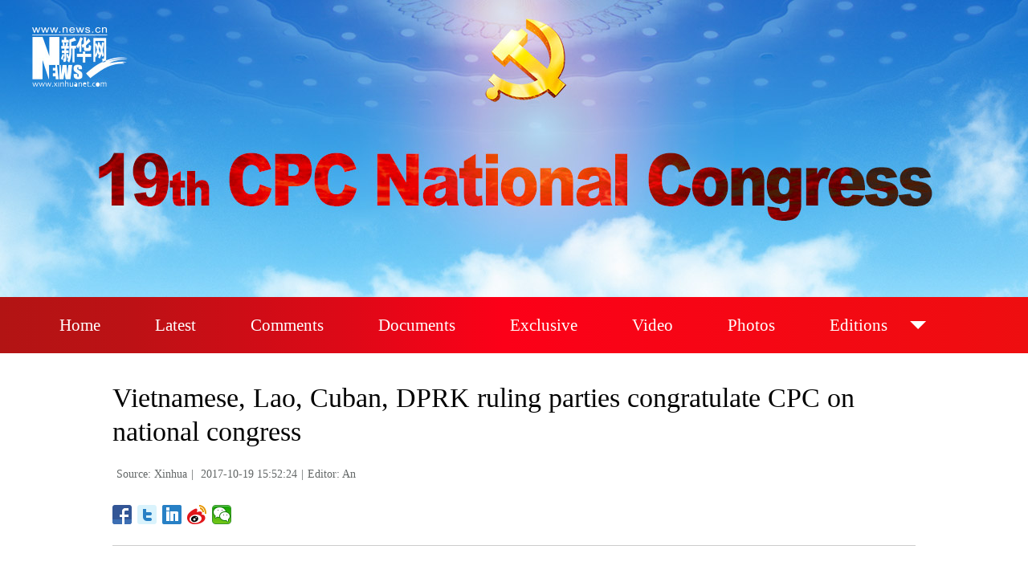

--- FILE ---
content_type: text/html; charset=utf-8
request_url: http://www.xinhuanet.com/english/2017-10/19/c_136691491.htm
body_size: 4790
content:
<!DOCTYPE html>
<html>
<head>
<meta charset="utf-8" /><meta name="publishid" content="136691491.11.3.0"/><meta name="pageid" content="2.4.0.0.11110320.0.0.0.0.0.11184.136691491"/>
<meta http-equiv="X-UA-Compatible" content="IE=edge,chrome=1" />
<meta name="renderer" content="webkit" />
<meta content="width=device-width, initial-scale=1.0, minimum-scale=1.0, maximum-scale=1.0,user-scalable=no" name="viewport" />
<meta name="renderer" content="webkit" />
<meta content="telephone=no" name="format-detection" />
<meta content="email=no" name="format-detection" />
<meta name="msapplication-tap-highlight" content="no" />
<script src="http://www.xinhuanet.com/global/js/pageCore.js"></script>
<title>
Vietnamese, Lao, Cuban, DPRK ruling parties congratulate CPC on national congress - Xinhua | English.news.cn
</title>
<link rel="stylesheet" href="http://www.xinhuanet.com/global/css/common.css" />
<link rel="stylesheet" href="http://www.newsres.cn/english/special/19cpcnc/css/andy_ywxl.css" />
<script type="text/javascript" src="http://www.news.cn/static/jq.js"></script>
<script type="text/javascript" src="http://www.news.cn/2014/js/jqSuperSlide211.js"></script>
<style>
.mor-mk { width: 100%; }
</style>
<!--访问量通用js设置-->
<script type="text/javascript">
//锁定域名
document.domain="xinhuanet.com";
</script>
<script src="http://www.xinhuanet.com/video/static/videovisit.js"></script>
<!--访问量通用js设置-->
</head>
<body>
<!-- 头部 -->
<div class="domPC">
<!-- banner -->
<div class="banner"></div>
<!-- END --> 
<!-- 导航 -->
<div class="nav">
<ul class="clearfix">
<li class="ono"><a href="http://www.xinhuanet.com/english/special/19cpcnc/index.htm" target="_blank">Home</a></li>
<li class="ono"><a href="http://www.xinhuanet.com/english/special/19cpcnc/latestnews.htm" target="_blank">Latest</a></li>
<li class="ono"><a href="http://www.xinhuanet.com/english/special/19cpcnc/comments.htm" target="_blank">Comments</a></li>
<li class="ono"><a href="http://www.xinhuanet.com/english/special/19cpcnc/documents.htm" target="_blank">Documents</a></li>
<li class="ono"><a href="http://www.xinhuanet.com/english/special/19cpcnc/exclusive.htm" target="_blank">Exclusive</a></li>
<li class="ono"><a href="http://www.xinhuanet.com/english/special/19cpcnc/video.htm" target="_blank">Video</a></li>
<li class="ono"><a href="http://www.xinhuanet.com/english/special/19cpcnc/photos.htm" target="_blank">Photos</a></li>
<li class="m">
<h3><a>Editions<i></i></a></h3>
<script src="http://www.newsres.cn/english/special/19cpcnc/js/language.js"></script>
</li>
</ul>
</div>
<!-- END -->
</div>
<div class="domMobile">
<!-- banner -->
<div class="banner"><img src="http://www.newsimg.cn/english/special/19cpcnc/mobile/images/banner.jpg" /></div>
<!-- end --> 
<!-- 导航 -->
<div class="menu_box">
<ul class="menu_list">
<li class="on"><a href="http://www.xinhuanet.com/english/special/19cpcnc/index.htm">Home</a></li>
<li><a href="http://www.xinhuanet.com/english/special/19cpcnc/latestnews.htm">Latest</a></li>
<li><a href="http://www.xinhuanet.com/english/special/19cpcnc/comments.htm">Comments</a></li>
<li><a href="http://www.xinhuanet.com/english/special/19cpcnc/documents.htm">Documents</a></li>
<li><a href="http://www.xinhuanet.com/english/special/19cpcnc/exclusive.htm">Exclusive</a></li>
<li><a href="http://www.xinhuanet.com/english/special/19cpcnc/video.htm">Video</a></li>
<li><a href="http://www.xinhuanet.com/english/special/19cpcnc/photos.htm">Photos</a></li>
</ul>
</div>
<!-- end --> 
</div>
<!-- END -->
<div class="main clearfix">
<h1 class="Btitle">
Vietnamese, Lao, Cuban, DPRK ruling parties congratulate CPC on national congress 
</h1>
<div class="wzzy">
<i class="source"> Source: Xinhua</i>|<i class="time"> 2017-10-19 15:52:24</i>|<i class="editor">Editor:  An</i> 
</div>
<div class="bdsharebuttonbox"> <a href="#" class="bds_fbook" data-cmd="fbook" title="分享到Facebook"></a> <a href="#" class="bds_twi" data-cmd="twi" title="分享到Twitter"></a> <a href="#" class="bds_linkedin" data-cmd="linkedin" title="分享到linkedin"></a> <a href="#" class="bds_tsina" data-cmd="tsina" title="分享到新浪微博"></a> <a href="#" class="bds_weixin" data-cmd="weixin" title="分享到微信"></a> </div>
<div class="xhapp hide"><a href="http://www.news.cn/mobile/xhxw/syzt/index.htm" target="_blank"><img src="http://www.xinhuanet.com/english/static/images/Eng_xhApp_v1.png" width="145" height="30" /></a></div>
<div class="clearfix"></div>
<div class="content">
<div class="Videobox">
<div class="topVideo">
<iframe src=" " class="video-frame"></iframe>    
<div class="topVideo-tit clearfix" style="top: 0px;"><span class="topVideo-tit-cont">Video Player</span><span class="topVideo-closeBtn">Close</span></div>
</div>
</div>
<p>BEIJING, Oct. 19 (Xinhua) -- The ruling parties of Vietnam, Laos, Cuba and the Democratic People's Republic of Korea (<a href="http://search.news.cn/language/search.jspa?id=en&amp;t1=0&amp;t=1&amp;ss=&amp;btn=0&amp;ct=Philippines&amp;n1=DPRK&amp;np=content">DPRK</a>) have sent their congratulations to the Communist Party of China (CPC) on the 19th CPC National Congress.</p>
<p>In its congratulatory letter, the Central Committee of the Communist Party of Vietnam (CPV) said that on behalf of the CPV and the Vietnamese people, it would like to extend the warmest congratulations to their Chinese counterparts on the important occasion.</p>
<p>The letter noted that in recent years, the Chinese people have made tremendous achievements under the leadership of the CPC Central Committee with <a href="http://search.news.cn/language/search.jspa?id=en&amp;t=1&amp;t1=0&amp;ss=&amp;ct=&amp;n1=Xi+Jinping">Xi Jinping</a> as the core.</p>
<p>It added that the CPV Central Committee believes that the 19th CPC National Congress will make important decisions that will firmly lead the Chinese people to complete the building of a moderately prosperous society on the 100th anniversary of the party's founding and turn China into a modern socialist country that is prosperous, strong, democratic, culturally advanced and harmonious on the centenary of the founding of the People's Republic of China.</p>
<p>Recalling the traditional friendship between the two parties and between the countries, the letter said the Vietnamese side stands ready to join hands with the Chinese side to constantly consolidate bilateral relations under the principles of long-term stability, future-orientation, good neighborliness and comprehensive cooperation and in the spirit of good neighbors, good friends, good comrades and good partners.</p>
<p>The Central Committee of the Lao People's Revolutionary Party (LPRP), for its part, noted that since its birth in 1921, the CPC has shown firm leadership, pioneered in innovation, and gone through important turning points in China's history.</p>
<p>In particular, during the past five years after the 18th CPC National Congress, under the leadership of the CPC Central Committee with Xi as the core, the Chinese people have gained huge and comprehensive achievements in defending, constructing and developing their nation, the letter said.</p>
<p>Speaking highly of Xi's leadership, the LPRP said it firmly believes that the CPC, the Chinese government and Chinese people will definitely make greater achievements and successfully realize the CPC's grand blueprint and its historical missions.</p>
<p>The Lao side, it added, cherishes the traditional friendship with China, and will continue to work with the Chinese side to deepen their partnership and contribute to the welfare of the two peoples as well as global peace, cooperation and development.</p>
<p>In its message, the Central Committee of the Communist Party of Cuba noted that since the 18th CPC National Congress, China has achieved great development under the leadership of the CPC and emerged as one of the leading countries in the world.</p>
<p>It added that the CPC has also enhanced party building, developed science, promoted social harmony, fought against corruption and developed socialism with Chinese characteristics.</p>
<p>The Cuban side, it said, is satisfied with the development of bilateral ties after Havana and Beijing established diplomatic relations 57 years ago and is willing to continue developing and enriching this relationship.</p>
<p>While extending its congratulations, the Central Committee of the Workers' Party of Korea (WPK), the DPRK's ruling party, said that for a long time, under the correct leadership of the CPC, the Chinese people have achieved a huge success in developing socialism with Chinese characteristics, and the WPK is glad about it.</p>
<p>The WPK Central Committee, added the letter, sincerely wishes the 19th CPC National Congress a great success. </p>
<font id="Zoom">
<span>
<span>
<span>
<span>
<span>
<span>
<span>
<span>
<span>
<span>
<span>
<span>
<span>
<span>
<span>
<p align="center"></p>
<span>
<p align="center"><span><a title="" href="http://www.xinhuanet.com/english/special/19cpcnc/index.htm" target="_blank"><img style="WIDTH: 600px; HEIGHT: 174px" id="{38BDF726-0882-4E4B-A5DC-2F8B35A138A8}" title="" border="0" src="http://news.xinhuanet.com/english/special/2015-12/23/132768389_15081452739831n.jpg" sourcename="本地文件" sourcedescription="编辑提供的本地文件" /></a></span></p>
</span>
</span>
</span>
</span>
</span>
</span>
</span>
</span>
</span>
</span>
</span>
</span>
</span>
</span>
</span>
</span>
</font> 
</div>
<div class="more-con domPC hide">
<div class="mor-kw">
<span>KEY WORDS:</span><i> CPC</i> 
</div>
<div class="mor-mk">
<div class="lmt">YOU MAY LIKE</div>
<ul>
<li>
<i></i>
<h3><a href="http://news.xinhuanet.com/english/2017-10/19/c_136691120.htm" target="_blank">19th CPC National Congress press center holds press conference</a></h3>
</li>
<li>
<i></i>
<h3><a href="http://news.xinhuanet.com/english/2017-10/19/c_136691022.htm" target="_blank">(CPC Congress) 440 senior officials investigated for corruption</a></h3>
</li>
<li>
<i></i>
<h3><a href="http://news.xinhuanet.com/english/2017-10/19/c_136690625.htm" target="_blank">Xi says CPC to develop China into "great modern socialist country" by mid-21st century</a></h3>
</li>
<li>
<i></i>
<h3><a href="http://news.xinhuanet.com/english/2017-10/19/c_136690628.htm" target="_blank">19th CPC Congress in 19 Seconds: A New Era for China</a></h3>
</li>
<li>
<i></i>
<h3><a href="http://news.xinhuanet.com/english/2017-10/19/c_136690721.htm" target="_blank">(CPC Congress) China to make new breakthrough in quantum communication: CPC delegate</a></h3>
</li>
</ul> 
</div>
</div>
</div>
<!-- END -->
<div class="clearfix"></div>
<!-- footer --> 
<script src="http://www.newsres.cn/english/special/19cpcnc/js/footer.js"></script> 
<!-- END --> 
<script src="http://www.newsres.cn/english/special/19cpcnc/js/menu.js"></script> 
<script>
//判断PC || MOB
var isMobile = (/iPad|iPhone|Android|Windows Phone|Nokia/).test(navigator.userAgent);	  //当前访问设备为移动端
if(isMobile){
	//PMOB副题视频新闻
	$(function(){
		var $vbox = $(".Videobox");
		var $vf = $(".topVideo");
		var $vfif= $vf.find('iframe')
			if( $vfif.length && $.trim( $vfif.attr("src") ) && $vfif.attr("src").match("vod")){
				$vbox.css({"width":"100%","height":"auto","display":"block","margin":"0 auto"});
	//			$vf.css({"width":"650px","height":"488px","display":"block","margin":"0 auto"});
				$vfif.css({"width":"100%","height":"auto","display":"block","margin":"0 auto"});
			}else{
				$vf.hide();
			}
	})
}else{
	//PC副题视频新闻
	$(function(){
		var head= document.getElementsByTagName('head')[0]; 
		var script= document.createElement('script'); 
		script.type= 'text/javascript'; 
		script.src= 'http://www.xinhuanet.com/xilan/js/xhPic.js'; 
		head.appendChild(script); 
	})
	$(function(){
		var $vbox = $(".Videobox");
		var $vf = $(".topVideo");
		var $vfif= $vf.find('iframe')
			if( $vfif.length && $.trim( $vfif.attr("src") ) && $vfif.attr("src").match("vod")){
				$vbox.css({"width":"900px","height":"506px","display":"block","margin":"0 auto"});
	//			$vf.css({"width":"650px","height":"488px","display":"block","margin":"0 auto"});
				$vfif.css({"width":"900px","height":"506px","display":"block","margin":"0 auto"});
			}else{
				$vf.hide();
			}
	})
}
	//日期
$(document).ready(function() {
var monthNames = [ "January", "February", "March", "April", "May", "June", "July", "August", "September", "October", "November", "December" ]; 
var dayNames= ["Sunday","Monday","Tuesday","Wednesday","Thursday","Friday","Saturday"]
var newDate = new Date();
newDate.setDate(newDate.getDate());   
$('#Date').html(dayNames[newDate.getDay()]+ ","+ '&nbsp;' + monthNames[newDate.getMonth()] + '&nbsp;' + '' + '&nbsp;' + newDate.getDate() + ','+ '&nbsp;' + newDate.getFullYear());	
}); 
//key
//$(function(){
//	var keyWord=$(".mor-kw").find("i"),
//		keyWordTxt=$.trim(keyWord.html()),
//		url='http:\/\/search.news.cn\/language\/search.jspa?id=en&t1=0&t=1&ss=&btn=0&np=content&n1='+keyWordTxt+'&ct='+keyWordTxt;
//		keyWord.html("<a target='_blank' href='"+url+"'>"+keyWordTxt+"</a>");
//})
</script> 
<script src="http://www.newsres.cn/english/special/19cpcnc/js/menu.js"></script> 
<script>window._bd_share_config={"common":{"bdSnsKey":{},"bdText":"","bdMini":"2","bdMiniList":false,"bdPic":"","bdStyle":"1","bdSize":"24"},"share":{}};with(document)0[(getElementsByTagName('head')[0]||body).appendChild(createElement('script')).src='http://bdimg.share.baidu.com/static/api/js/share.js?v=89860593.js?cdnversion='+~(-new Date()/36e5)];</script>
<div style="display:none"><div id="fwl">010020070750000000000000011106041366914911</div><script type="text/javascript" src="http://webd.home.news.cn/webdig.js?z=1"></script><script type="text/javascript">wd_paramtracker("_wdxid=010020070750000000000000011106041366914911")</script><noscript><img src="http://webd.home.news.cn/1.gif?z=1&_wdxid=010020070750000000000000011106041366914911" border="0" /></noscript></div>   </body>
</html>

--- FILE ---
content_type: text/css
request_url: http://www.newsres.cn/english/special/19cpcnc/css/andy_ywxl.css
body_size: 2851
content:
@charset "utf-8";
/* CSS Document */
input { outline: none }
* { font-family: Georgia; }
.fl { float: left; }
.fr { float: right; }
a:hover { color: #00b1eb; }
.domPC { display: block; }
.domMobile { display: none; }
.hide { display: none; }
.con_box { width: 1000px; height: auto; overflow: hidden; margin: 0 auto; }
.line_box { width: 100%; height: auto; overflow: hidden; }
/* 顶部导航 */
/*头部*/
.banner { width: 100%; height: 370px; background: url(http://www.newsimg.cn/english/special/19cpcnc/images/banner.jpg) no-repeat 50% 0; }
.nav ul li, .nav ul li a { text-align: center; float: left; }
.nav { width: 100%; height: 70px; /* Permalink - use to edit and share this gradient: http://colorzilla.com/gradient-editor/#b21414+0,bd1115+13,dc0917+33,fc0018+49,ee0e10+100 */ background: #b21414; /* Old browsers */ background: -moz-linear-gradient(left, #b21414 0%, #bd1115 13%, #dc0917 33%, #fc0018 49%, #ee0e10 100%); /* FF3.6-15 */ background: -webkit-linear-gradient(left, #b21414 0%, #bd1115 13%, #dc0917 33%, #fc0018 49%, #ee0e10 100%); /* Chrome10-25,Safari5.1-6 */ background: linear-gradient(to right, #b21414 0%, #bd1115 13%, #dc0917 33%, #fc0018 49%, #ee0e10 100%); /* W3C, IE10+, FF16+, Chrome26+, Opera12+, Safari7+ */ filter: progid:DXImageTransform.Microsoft.gradient( startColorstr='#b21414', endColorstr='#ee0e10', GradientType=1 ); /* IE6-9 */
}
.nav ul { width: 1200px; margin: 0 auto; z-index: 500 }
.nav ul li { padding: 0 34px 0 34px; }
.nav ul li, .nav ul li a { float: left; font-size: 21px; color: #fff; line-height: 70px; }
.nav ul li ul li, .nav ul li ul li a { width: 100%; color: #fff; }
.nav ul li a:hover { color: #fff; }
.nav ul .home, .nav ul .home a { line-height: 70px; height: 70px; margin-left: 25px; }
.nav .m h3 { font-weight: normal; }
.nav .m h3:before { content: ""; position: absolute; right: 0; top: 30px; width: 0; height: 0; border-style: solid; border-width: 10px 10px 0 10px; border-color: #fff transparent transparent transparent; }
.nav .m { position: relative; float: left; width: 86px; display: inline; text-align: center; }
.nav .sub { display: none; width: 120px; position: absolute; left: 35px; top: 70px; background: #fff; float: left; line-height: 30px; border: 1px solid #f00b11; border-top: none; }
.nav .sub li { text-align: center; font-size: 16px; color: #f00b11; width: 100%; float: none; padding: 4px 0; line-height: 20px; }
.nav .sub li a { color: #f00b11; display: block; zoom: 1; line-height: 20px; float: none; }
.nav .sub li a:hover { color: #f00b11; }
.nav ul .ono:hover { background: #fe3c4a; -webkit-transform: skew(-20deg); -moz-transform: skew(-20deg); -o-transform: skew(-20deg); -ms-transform: skew(-20deg); transform: skew(-20deg); }
.nav ul .ono:hover a { display: block; background: #fe3c4a; -webkit-transform: skew(20deg); -moz-transform: skew(20deg); -o-transform: skew(20deg); -ms-transform: skew(20deg); transform: skew(20deg); }
/*END*/
/*Explore*/
.explore_box { width: 100%; height: 420px; background: #3e3e3e; margin-top: 35px; margin-bottom: 25px; }
.exp_tit { width: 260px; height: 24px; font-size: 24px; color: #fff; line-height: 24px; padding-top: 146px; }
.exp_con { list-style: none; width: 660px; height: auto; margin-top: 45px; }
.exp_con li { float: left; width: 140px; height: 340px; overflow: hidden; }
.exp_con li + li { margin-left: 33px; }
.exp_con_tit1 { width: 81px; text-align: center; font-size: 24px; color: #fff; border: 1px solid #e5e5e5; padding: 5px; -moz-border-radius: 15px; -webkit-border-radius: 15px; border-radius: 15px; }
.exp_con_tit2 { width: 100px; text-align: center; font-size: 24px; color: #fff; border: 1px solid #e5e5e5; padding: 5px; -moz-border-radius: 15px; -webkit-border-radius: 15px; border-radius: 15px; }
.exp_con_tit3 { width: 70px; text-align: center; font-size: 24px; color: #fff; border: 1px solid #e5e5e5; padding: 5px; -moz-border-radius: 15px; -webkit-border-radius: 15px; border-radius: 15px; }
.list14 { list-style: inherit; width: 100%; height: auto; overflow: hidden; padding-top: 25px; }
.list14 li { height: 24px; font-size: 14px; color: #fff; line-height: 24px; }
.list14 li a { color: #fff; }
.list14 li + li { margin-left: 0; margin-top: 5px; }
.main { width: 1000px; margin: 0 auto; }
.main-left { width: 650px; float: left; }
.wzzy { font-size: 14px; color: #636767; line-height: 34px; padding: 15px 0; }
.wzzy i { padding: 0 5px; font-style: normal; }
.Btitle { font-size: 34px; line-height: 42px; font-weight: normal; margin-top:35px; }
.content { border-top: 1px solid #ccc; padding: 30px 0 10px 0; margin-top: 20px; font-family: Arial; }
.content p { font-family: Arial; line-height: 26px; color: #404040; padding: 15px 0; font-weight: normal; width:900px; margin:0 auto; }
.content p a { font-family: Arial; }
.content img { max-width: 900px; height: auto; display:block; margin:0 auto; }
.more-con { }
.mor-kw { font-size: 16px; font-family: Arial; padding-bottom: 20px; border-bottom: 1px solid #ccc; }
.mor-kw span { padding-right: 10px; }
.mor-kw i { padding: 5px; background: #3ec7ea; font-family: Arial; color: #fff; }
.mor-kw i a { font-family: Arial; color: #fff; }
.mor-mk { padding-top: 20px; width: 530px; float: left; }
.mor-mk ul { margin-top: 15px; }
.mor-mk ul li { position: relative; line-height: 34px; margin-bottom: 10px; }
.mor-mk ul li i { width: 5px; height: 5px; background: #42a4ea; position: absolute; left: 5px; top: 16px; margin-top: 0px; margin-left: 0px; }
.mor-mk ul li h3 { font-weight: normal; padding-left: 20px; font-size: 18px; }
.mor-tp { padding-top: 20px; width: 430px; float: right; }
.mor-tp ul { margin-top: 13px; overflow: hidden; }
.mor-tp li { width: 210px; float: left; }
.mor-tp li + li { margin-left: 10px; }
.mor-tp li h3 { font-size: 16px; padding-top: 5px; line-height: 18px; font-weight: normal; }
.mor-tp li img { width: 210px; height: 140px; display: block; }
.main-right { width: 320px; float: right; }
.lmt { font-size: 24px; color: #05b3fc; padding: 10px 0; font-family: Arial; }
.lmt a { color: #05b3fc; font-family: Arial; }
.imgbox { margin-top: 30px; }
.imgbox .lmt { background: #4abcf7; color: #fff; padding-left: 15px; }
.imgbox .lmt a { color: #fff; }
.imgbox ul { margin-top: 16px; overflow: hidden; }
.imgbox li { width: 240px; float: left; }
.imgbox li + li { margin-left: 13px; }
.imgbox li p { font-size: 16px; padding-top: 10px; line-height: 18px; font-weight: normal; color: #484848;}
.imgbox li p a { color: #484848; }
.imgbox li img { width: 240px; height: 137px; display: block; }
.dask { position: relative; }
.dask .picleft { position: absolute; left:-85px; top: 40%; width: 85px; height: 85px; background: url(http://www.xinhuanet.com/xilan/img0618/picArrow.png) -85px 0 no-repeat; display: none; }
.dask .picright { position: absolute; right:-85px; top: 40%; width: 85px; height: 85px; background: url(http://www.xinhuanet.com/xilan/img0618/picArrow.png) 0 0 no-repeat; display: none; }
.textbox li { padding: 5px 0 10px; overflow: hidden; color: #484848; font-family: Arial; }
.textbox li a { color: #484848; font-family: Arial; }
.textbox li i { font-style: normal; color: #05b3fc; font-family: Arial; padding-right: 5px; }
.topVideo { position: relative; }
.topVideo-fixed { position: fixed; bottom: 50%; right: 50%; width: 320px!important; height: 200px!important; /* height: 201px; */ margin-right: -510px!important; z-index: 99; background: #333333; padding: 5px; margin-bottom: -406px; }
.topVideo-fixed iframe { width: 320px!important; height: 200px!important; margin: 0px!important; z-index: 9; position: absolute; }
.topVideo-tit { display: none; }
.topVideo-fixed .topVideo-tit { width: 312px; height: 32px; padding-left: 18px; background: #333; cursor: pointer; display: block; line-height: 34px; color: #fff; font-size: 14px; position: absolute; left: 0; top: 0px; z-index: 8; }
.topVideo-tit-cont { display: inline-block; float: left; width: 220px; height: 32px; white-space: nowrap; overflow: hidden; text-overflow: ellipsis; }
.topVideo-closeBtn { display: inline-block; float: right; padding-right: 11px; cursor: pointer; color: #b2b2b2; }
.backtotop { display: none; position: fixed; right: 50%; bottom: 50%; z-index: 10; width: 50px; height: 40px; border: 1px solid #c5c5c5; -webkit-border-radius: 3px; -moz-border-radius: 3px; border-radius: 3px; background-color: #f6f6f6; overflow: hidden; cursor: pointer; margin-right: -564px!important; margin-bottom: -407px; }
.backtotop:after { content: ""; display: block; width: 0; margin: 8px auto 0; border-left: 6px solid #f6f6f6; border-right: 6px solid #f6f6f6; border-top: 8px solid #f6f6f6; border-bottom: 8px solid #007bff; }
#div_currpage { margin-top: 20px; }
#div_currpage span { display: inline-block; width: 26px; height: 26px; font-size: 12px; font-weight: 600; color: #FFF; text-align: center; line-height: 26px; background-color: #348CEC; }
#div_currpage a { display: inline-block; padding: 0 10px; height: 26px; font-size: 12px; color: #818181; text-align: center; line-height: 26px; background-color: #F1F3F5; transition: all .4s; -moz-transition: all .4s; ; /* Firefox 4 */ -webkit-transition: all .4s; /* Safari Ã¥â€™Å’ Chrome */ -o-transition: all .4s; ; /* Opera */ }
#div_currpage a:hover { color: #FFF; background-color: #348CEC; }
.bdshare-button-style1-24 { width:160px; float:left;}
.xhapp { width:145px; float:right;}
/*END*/
/*footer*/
.footer { width: 100%; height: 60px; background: url(http://www.newsimg.cn/english/special/19cpcnc/images/footer_bj.png) no-repeat 50% 0; font-size: 16px; color: #fff; padding-top:245px; text-align: center; }
 @media screen and (max-width: 767px) {
.domPC { display: none; }
.domMobile { display: block; }
/* 顶部导航 */
/*banner*/
.banner { width: 100%; height: auto; }
.banner img { width: 100%; height: auto; }
/*导航*/
.menu_box { width: 100%; height: 46px; /* Permalink - use to edit and share this gradient: http://colorzilla.com/gradient-editor/#b21414+0,bd1115+13,dc0917+33,fc0018+49,ee0e10+100 */ background: #b21414; /* Old browsers */ background: -moz-linear-gradient(left, #b21414 0%, #bd1115 13%, #dc0917 33%, #fc0018 49%, #ee0e10 100%); /* FF3.6-15 */ background: -webkit-linear-gradient(left, #b21414 0%, #bd1115 13%, #dc0917 33%, #fc0018 49%, #ee0e10 100%); /* Chrome10-25,Safari5.1-6 */ background: linear-gradient(to right, #b21414 0%, #bd1115 13%, #dc0917 33%, #fc0018 49%, #ee0e10 100%); /* W3C, IE10+, FF16+, Chrome26+, Opera12+, Safari7+ */ filter: progid:DXImageTransform.Microsoft.gradient( startColorstr='#b21414', endColorstr='#ee0e10', GradientType=1 ); /* IE6-9 */
overflow: auto; }
.menu_list { width: 300%; list-style: none; overflow: hidden; }
.menu_list li { float: left; font-size: 1.4rem; line-height: 46px; text-align: center; color: #fff; padding: 0 2%; }
.menu_list li a { color: #fff; }
.menu_list li.on a { color: #ffea00; }
.content { width: 100%; height: auto; position: relative; }
.content p { width:100%;}
/* END */
.main { width: 96%; margin: 0 auto; }
.Btitle { margin-top:20px; }
.main-left { width: 96%; margin: 0 auto; float: none; }
.content img { width: 100% !important; height: auto !important; }
.backtotop { right: 10px; bottom: 60px; margin-right: 0!important; margin-bottom: 0; }
/*footer*/
.footer { width: 100%; height: 35px; background: url(http://www.newsimg.cn/english/special/19cpcnc/mobile/images/footer_bj.png) no-repeat; background-size: 100%; font-size: 0.5rem; color: #fff; text-align: center; padding: 12% 0 0 0; margin-top: 20px; }
/* END */
}

--- FILE ---
content_type: text/javascript
request_url: http://bdimg.share.baidu.com/static/api/js/trans/logger.js?v=60603cb3.js
body_size: 1034
content:
window._bd_share_main.F.module("trans/logger",function(e,t){var n=e("base/tangram").T,r=e("component/comm_tools"),i=e("conf/const").URLS,s=/([http|https]:\/\/[a-zA-Z0-9\_\.]+\.baidu\.com)/ig,o=/[#|&](\d+\-[a-zA-Z\d]+\-\d+\-\d+\-[a-f\d]{32}$)/g,u=(r.getPageUrl().match(o)||"").toString().replace(/#|&/g,""),a=function(e,t){window._bd_share_main.F.use("component/anticheat",function(r){t.sloc=r.getSloc(e);var s=i.commitUrl+"?"+n.ajax.param(t);n.sio(s).log()})},f=function(e){var t=r.getPageUrl();if(s.test(t)&&u=="")return;var o={share:0,slide:0,imgshare:1,addtoshare:2,videoshare:3},a=[0,0,0,0,0,0,0,0];n.each(_bd_share_main._LogPoolV2,function(e,t){a[o[t]]=1});var f={pid:307,type:3071,sign:u,desturl:encodeURIComponent(document.referrer),linkid:r.getLinkId(),apitype:parseInt(a.reverse().join(""),2)},l=i.nsClick+"?"+n.ajax.param(f);n.sio(l).log();var c="http://api.share.baidu.com/v.gif";n.sio(c).log()},l=function(){var e={pid:307,type:3072,sign:u,uid:_bd_share_main.uid,linkid:r.getLinkId(),desturl:encodeURIComponent(document.referrer)},t=i.nsClick+"?"+n.ajax.param(e);n.sio(t).log()},c=function(){if(u!=""){var e={url:r.getPageUrl().replace(o,""),title:document.title.substr(0,300),sign:u},t=i.backUrl+"?"+n.ajax.param(e);n.sio(t).log()}},h=function(){var e=+(new Date),t={spendTime:0,scrollTop:0,viewHeight:0},r=+(new Date),i=function(){var e=new Date-r;if(e>t.spendTime){var n=document.compatMode=="BackCompat"?document.body:document.documentElement;t={spendTime:e,scrollTop:window.pageYOffset||document.documentElement.scrollTop||document.body.scrollTop,viewHeight:n.clientHeight}}r=new Date},s=0,o=1e3;setInterval(function(){document.hasFocus()&&s++},o),n(window).on("scroll",i),n(window).on("beforeunload",function(){var r=new Date-e;if(r==0)return;i();var u=["http://nsclick.baidu.com/v.gif?pid=307","type=3075","l="+r,"t="+t.scrollTop,"s="+t.spendTime,"v="+t.viewHeight,"f="+s*o,"r="+encodeURIComponent(document.referrer),"u="+encodeURIComponent(window.location.href)].join("&");/firefox\/(\d+\.\d+)/i.test(navigator.userAgent)?n.ajax.request(u,{async:!1,timeout:300}):n.sio(u).log()})};t.commit=a,t.nsClick=f,t.dialog=l,t.back=c,t.duration=h});